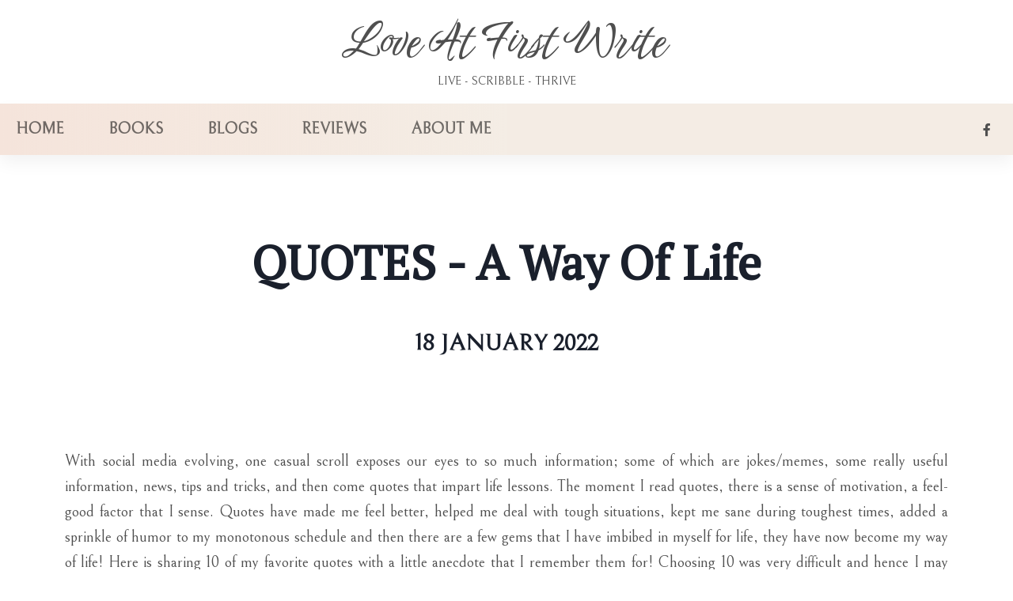

--- FILE ---
content_type: text/html
request_url: http://www.loveatfirstwrite.in/Quotes_A_Way_Of_Life.html
body_size: 8065
content:
<!DOCTYPE html>
<html lang="en">

<head>
    <meta charset="UTF-8">
    <meta http-equiv="X-UA-Compatible" content="IE=edge">
    <meta name="viewport" content="width=device-width, initial-scale=1.0">
    <!-- Font Awesome -->
    <link href="https://cdnjs.cloudflare.com/ajax/libs/font-awesome/5.15.1/css/all.min.css" rel="stylesheet" />

    <link rel="stylesheet" href="https://cdn.jsdelivr.net/npm/bootstrap@5.1.0/dist/css/bootstrap.min.css">
    <!-- Google Fonts -->
    <link href="https://fonts.googleapis.com/css?family=Roboto:300,400,500,700&display=swap" rel="stylesheet" />
    <!-- MDB -->
    <link href="https://unpkg.com/tailwindcss@^1.0/dist/tailwind.min.css" rel="stylesheet">
    <link href="https://cdnjs.cloudflare.com/ajax/libs/mdb-ui-kit/3.6.0/mdb.min.css" rel="stylesheet" />
    <link href="style.css" rel="stylesheet" />

    <link rel="icon" href="as1.png" type="image/icon type">
    <link href="https://cdnjs.cloudflare.com/ajax/libs/Swiper/4.3.5/css/swiper.min.css" rel="stylesheet" />
    <link href="https://cdnjs.cloudflare.com/ajax/libs/OwlCarousel2/2.3.4/assets/owl.carousel.min.css"
        rel="stylesheet" />
    <link href="https://cdnjs.cloudflare.com/ajax/libs/OwlCarousel2/2.3.4/assets/owl.theme.default.min.css"
        rel="stylesheet" />
    <script src="https://cdnjs.cloudflare.com/ajax/libs/OwlCarousel2/2.3.4/owl.carousel.min.js"></script>
    <script src="https://code.jquery.com/jquery-3.3.1.slim.min.js"
        integrity="sha384-q8i/X+965DzO0rT7abK41JStQIAqVgRVzpbzo5smXKp4YfRvH+8abtTE1Pi6jizo"
        crossorigin="anonymous"></script>
    <script src="https://cdnjs.cloudflare.com/ajax/libs/popper.js/1.14.3/umd/popper.min.js"
        integrity="sha384-ZMP7rVo3mIykV+2+9J3UJ46jBk0WLaUAdn689aCwoqbBJiSnjAK/l8WvCWPIPm49"
        crossorigin="anonymous"></script>
    <script src="https://stackpath.bootstrapcdn.com/bootstrap/4.1.3/js/bootstrap.min.js"
        integrity="sha384-ChfqqxuZUCnJSK3+MXmPNIyE6ZbWh2IMqE241rYiqJxyMiZ6OW/JmZQ5stwEULTy"
        crossorigin="anonymous"></script>
    <script src="https://cdnjs.cloudflare.com/ajax/libs/jquery/3.3.1/jquery.min.js"></script>
    <script src="https://cdnjs.cloudflare.com/ajax/libs/Swiper/4.3.5/js/swiper.min.js"></script>
    <title>QUOTES - A Way Of Life</title>
</head>

<body>
    <!-- Navbar -->
    <div class="titlebar">
        <h1 style="font-size: 3.3rem;">Love At First Write</h1>
        <p id="live">Live - Scribble - Thrive</p>

    </div>
    <nav class="navbar navbar-expand-lg navbar-light bg-light">
        <!-- Container wrapper -->
        <div class="container-fluid">
            <!-- Toggle button -->
            <button class="navbar-toggler" type="button" data-mdb-toggle="collapse"
                data-mdb-target="#navbarSupportedContent" aria-controls="navbarSupportedContent" aria-expanded="false"
                aria-label="Toggle navigation">
                <i class="fas fa-bars"></i>
            </button>

            <!-- Collapsible wrapper -->
            <div class="collapse navbar-collapse" id="navbarSupportedContent">
                <!-- Navbar brand -->

                <!-- Left links -->
                <ul class="navbar-nav me-auto mb-2 mb-lg-0 ">
                    <li class="nav-item">
                        <a class="nav-link" href="index.html">Home</a>
                    </li>
                    <li class="nav-item">
                        <a class="nav-link" href="books.html">Books</a>
                    </li>
                    <li class="nav-item">
                        <a class="nav-link" href="blog.html">Blogs</a>
                    </li>
                    <li class="nav-item">
                        <a class="nav-link" href="review.html">Reviews</a>
                    </li>
                    <li class="nav-item">
                        <a class="nav-link" href="about.html">About me</a>
                    </li>
                </ul>
                <!-- Left links -->
            </div>


            <!-- Collapsible wrapper -->


            <!-- Right elements -->
            <div class="d-flex align-items-center">

                <!-- Icon -->

                <a class="text-reset me-3" href="https://www.facebook.com/NilshreeScribbles/">
                    <i class="fab fa-facebook-f"></i>
                </a>


                <!-- Notifications -->

            </div>
            <!-- Right elements -->
        </div>
        <!-- Container wrapper -->
    </nav>
    <!-- Navbar -->

    <!-- <section class="text-gray-600 body-font sec1">
        <div class="container mx-auto flex md:flex-row flex-col items-center">

            <div class="lg:max-w-lg lg:w-full md:w-1/2 w-5/6  md:mb-0">
                <img class="object-cover object-center rounded" alt="hero" src="13.jpeg" width="400">
            </div>
            <div class="lg:flex-grow   flex flex-col md:items-start md:text-left items-center text-center">

                <h1 class="title-font sm:text-4xl text-3xl  font-medium text-gray-900"> Suicide Prevention Day
                    <p class="par">10 September 2020</p>
                </h1>
                <p class="mb-8 leading-relaxed">

                    #WorldSuicidePreventionDay #AntiSuicideDay #LongPostAlert <br>
                    Today, 10th September, happens to be WORLD SUICIDE PREVENTION DAY or ANTI SUICIDE DAY.<br> Suicide,
                    whether done by a young or an old, is equally shocking and disturbing.<br> When someone with severe
                    health conditions passes away, we have an idea about their demise, but suicide can be mental shock
                    for family and closed one's. <br>
                    Not like I am an expert, but from my little knowledge and experiences I have tried writing down
                    probable reasons behind suicide.<br>

                    𝗟𝗮𝗰𝗸 𝗼𝗳 𝗽𝗿𝗮𝗰𝘁𝗶𝘀𝗶𝗻𝗴 𝗚𝗿𝗮𝘁𝗶𝘁𝘂𝗱𝗲<br>
                    In a quest to achieve more and more in life, we forget to count our blessings.<br> Practising gratitude
                    keeps us grounded and helps us realize things we desired for once are now with us,<br> so things we wish
                    now will sooner or later be with us too!<br>

                    𝗟𝗼𝗼𝗸𝗶𝗻𝗴 𝗮𝘁 𝗯𝗿𝗶𝗴𝗵𝘁𝗲𝗿 𝘀𝗶𝗱𝗲<br>
                    Every incident that happens in life, situtions we come across, good or bad, teach us something or
                    other. <br>It's up to us to look at brighter side and positive outcomes even out of a bad situation.<br>
                    That is a lesson too!<br>

                    𝗘𝗺𝗼𝘁𝗶𝗼𝗻𝗮𝗹 𝗜𝗻𝘁𝗲𝗹𝗹𝗶𝗴𝗲𝗻𝗰𝗲<br>
                    Most of the times, people who comit suicide, do not actually intend to die.<br> But its crazy urge to
                    finish themselves that gives them that courage.<br> We all are humans and are allowed to feel every
                    emotion, happy, sad, frustrated, hurt, lonely and every thing else.<br> Every feeling is valid, only
                    till we do not let it dominate us.<br>

                    𝗠𝗮𝘆 𝗯𝗲 𝗹𝗶𝗳𝗲 𝗶𝘀 𝗻𝗼𝘁 𝗯𝗲𝗶𝗻𝗴 𝗵𝗮𝗽𝗽𝘆 𝗮𝗹𝗹 𝘁𝗵𝗲 𝘁𝗶𝗺𝗲𝘀, 𝗺𝗮𝘆 𝗯𝗲 𝗶𝘁'𝘀
                    𝗮𝗯𝗼𝘂𝘁 𝗯𝗲𝗶𝗻𝗴 𝗿𝗲𝗮𝗹.<br>
                    This whole social media revolution has given a feeling that we always need to be happy,<br> there is a
                    constant urge to show our lives to be happening all the time; which is not the case in real. <br>There
                    are ups and downs, highs and lows, and these are all a part of lives too. <br>As far as social media is
                    concerned, its just a part of life, and NOT A MEANS OF LIVING IT.<br> How much to use it, how long to
                    use it, is totally up to us. But, EXCESS OF ANYTHING IS BAD!<br>

                    𝗛𝗼𝘄 𝘁𝗼 𝗱𝗲𝗮𝗹 𝘄𝗶𝘁𝗵 𝗳𝗮𝗶𝗹𝘂𝗿𝗲?<br>
                    Everyone plans a party beforehand, but do we plan about doing things we should do if we fail?<br> If we
                    start looking at failure as a lesson and not a dead end, we may succeed in next attempt.<br>

                    𝗙𝗶𝗻𝗮𝗻𝗰𝗲𝘀<br>
                    Everybody wants it, no one will confess they have enough of it <br>- Money! Money is a matter of time,
                    you may have it today and have none of it in future.<br> So mathematicallty, money is a variable.<br> And
                    never let a variable make you reach to a stage where you feel like finishing yourself.<br>

                    NOTHING IS MORE PRECIOUS THAN OWN LIFE.<br>
                    SUICIDE IS NOT THE SOLUTION TO ANY PROBLEM.<br>
                    Image credits: Google<br>



                </p>

            </div>
            <div class="heart"></div>
        </div>

    </section> -->
    <div class="container">

        <div class="row">
            <h1 class=" title-font sm:text-4xl text-3xl  font-medium text-gray-900 TitleBlog"> QUOTES - A Way Of Life
                <p class=" mt-5 par">18 January 2022</p>
            </h1>
            <p class="mb-4 leading-relaxed">
                With social media evolving, one casual scroll exposes our eyes to so much information; some of which are
                jokes/memes, some really useful information, news, tips and tricks, and then come quotes that impart
                life lessons. The moment I read quotes, there is a sense of motivation, a feel-good factor that I sense.
                Quotes have made me feel better, helped me deal with tough situations, kept me sane during toughest
                times, added a sprinkle of humor to my monotonous schedule and then there are a few gems that I have
                imbibed in myself for life, they have now become my way of life! Here is sharing 10 of my favorite
                quotes with a little anecdote that I remember them for! Choosing 10 was very difficult and hence I may
                come up with another blog to share some more!
            </p>

        </div>
        <div class="row">
            <div class="col-lg-2"></div>
            <div class="col-lg-8">
                <img src="BlogCreative1.png" />
            </div>
            <div class="col-lg-2"></div>
        </div>
        <div class="row mt-4">
            <div class="col-lg-3"></div>
            <div class="col-lg-6">
                <h6 class="Title">LIFE MAY HAVE OFFERED YOU CACTUS, BUT YOU DON’T HAVE TO SIT ON IT.
                </h6><br>
            </div>
            <div class="col-lg-3"></div>
            <!-- <h6>LIFE MAY HAVE OFFERED YOU CACTUS, BUT YOU DON’T HAVE TO SIT ON IT.</h6><br><br> -->
            <p class="mb-4 leading-relaxed">
                Some days are roses and some are cacti. Problems, ups, and downs, highs, and lows are a part of life.
                What matters is how you deal with them. If you are given a cactus, do not pretend as if you are asked to
                sit on it. Sometimes, gazing at it from a distance to see the time pass, would also be one of the
                purposes.
            </p>
        </div>
        <hr>
        <div class="row">
            <div class="col-lg-2"></div>
            <div class="col-lg-8">
                <img src="BlogCreative2.png" />
            </div>
            <div class="col-lg-2"></div>
        </div>
        <div class="row mt-4">
            <div class="col-lg-3"></div>
            <div class="col-lg-6">
                <h6 class="Title">BE SO COMPLETELY YOURSELF THAT EVERYONE ELSE AROUND FEELS SAFE TO BE THEMSELVES TOO.
                </h6><br>
            </div>
            <div class="col-lg-3"></div>
            <!-- <h6>BE SO COMPLETELY YOURSELF THAT EVERYONE ELSE AROUND FEELS SAFE TO BE THEMSELVES TOO.</h6><br><br> -->
            <p class="mb-4 leading-relaxed">
                We get to hear and read, "BE YOU", "BE YOURSELF", and many more thoughts and quotes around the same
                topic. But I always used to feel, "TILL WHEN" & "HOW MUCH"??
                <br>
                <br>

                Finally, after thinking a lot, I concluded. Be you till the time you aren't invading someone else's
                privacy or disrespecting their choices and opinions. See to it that you aren't entering their zone and
                they don't enter yours. There has to be a limit drawn for all the relationships otherwise it just starts
                becoming taken for granted sort of business. Because of the limits being defined it becomes easy to
                understand when either of you is leaving or entering another's zone.
                <br>
                <br>

                I know it sounds a little extra complicated, but I hope you will get what I am trying to say if you read
                it again. Do give it another chance!
            </p>
        </div>
        <hr>

        <div class="row">
            <div class="col-lg-2"></div>
            <div class="col-lg-8">
                <img src="BlogCreative3.png" />
            </div>
            <div class="col-lg-2"></div>
        </div>
        <div class="row mt-4">
            <div class="col-lg-3"></div>
            <div class="col-lg-6">
                <h6 class="Title">BE THE REASON SOMEONE FEELS SEEN, HEARD, VALUED, AND SUPPORTED.
                </h6><br>
            </div>
            <div class="col-lg-3"></div>
            <!-- <h6>BE THE REASON SOMEONE FEELS SEEN, HEARD, VALUED, AND SUPPORTED.</h6><br><br> -->
            <p class="mb-4 leading-relaxed">
                It is important to keep yourself as a priority but is equally important to treat your loved ones like
                one. If you are connected to someone emotionally, virtually, or digitally, make sure you make them feel
                like they are being heard. In the times where everyone is discussing mental health issues like
                frustration, depression, loneliness, and many other issues, remember those who are in this situation
                will feel free to approach another human only if the previous communications have been on those lines.
                Only if they feel like they are valued, will they dare to share and express their feelings. If they
                think no one cares about what they are going through, they will be hesitant to share their struggles. Be
                kind, be polite, sometimes simplest gestures leave a lifelong impact on others.
            </p>
        </div>
        <hr>
        <div class="row">
            <div class="col-lg-2"></div>
            <div class="col-lg-8">
                <img src="BlogCreative4.png" />
            </div>
            <div class="col-lg-2"></div>
        </div>
        <div class="row mt-4">
            <div class="col-lg-3"></div>
            <div class="col-lg-6">
                <h6 class="Title">AFTER A CERTAIN POINT, WHAT YOU NEED IS DISCIPLINE AND NOT MOTIVATION.
                </h6><br>
            </div>
            <div class="col-lg-3"></div>
            <!-- <h6>AFTER A CERTAIN POINT, WHAT YOU NEED IS DISCIPLINE AND NOT MOTIVATION.</h6><br><br> -->
            <p class="mb-4 leading-relaxed">
                People around us, who genuinely care and advise, can only show us the way, give examples to inspire,
                wish us well to stay motivated through the journey. But after a certain point, it's all about how
                disciplined we are towards achieving something. When you are passionate, when you realize it's high
                time, then discipline comes automatically.
            </p>
        </div>
        <hr>
        <div class="row">
            <div class="col-lg-2"></div>
            <div class="col-lg-8">
                <img src="BlogCreative5.png" />
            </div>
            <div class="col-lg-2"></div>
        </div>
        <div class="row mt-4">
            <div class="col-lg-3"></div>
            <div class="col-lg-6">
                <h6 class="Title">THINGS YOU DO NOT CONTROL, DO NOT HAVE TO CONTROL YOU !
                </h6><br>
            </div>
            <div class="col-lg-3"></div>
            <!-- <h6>THINGS YOU DO NOT CONTROL, DO NOT HAVE TO CONTROL YOU !</h6><br><br> -->
            <p class="mb-4 leading-relaxed">
                So many times we keep carrying weights that we ideally should not. That's because the situation would
                remain the same, whether you carry that weight or not. Because those are the things that you can not
                control and they will happen the way they are supposed to, even if you wish or not. So, if you can't
                control them, then those things should also not control you, logically!

                <br><br>

                And if you are at a stage where things happen or they don't, it does not matter to you, then you have
                reached the utmost level of freedom!
            </p>
        </div>
        <hr>
        <div class="row">
            <div class="col-lg-2"></div>
            <div class="col-lg-8">
                <img src="BlogCreative6.png" />
            </div>
            <div class="col-lg-2"></div>
        </div>
        <div class="row mt-4">
            <div class="col-lg-3"></div>
            <div class="col-lg-6">
                <h6 class="Title">STOP SHRINKING TO FIT IN PLACES YOU HAVE OUTGROWN. – FURAHA JOYCEE
                </h6><br>
            </div>
            <div class="col-lg-3"></div>
            <!-- <h6>STOP SHRINKING TO FIT IN PLACES YOU HAVE OUTGROWN. – FURAHA JOYCEE</h6><br><br> -->
            <p class="mb-4 leading-relaxed">
                When you grow physically or mature emotionally, it is a process. Your mind adapts to the new learnings
                and tries to unlearn or say forget the old one, just like a software update! Once you outgrow a
                situation or in time, don't try to shrink yourself to fit in among the crowd. What you have learned
                required a lot of effort, and the same learning might come to others a little later. Do not downgrade
                yourself to fit in. Always proceed ahead with your learning and be open to new ones as well.
            </p>
        </div>
        <hr>
        <div class="row">
            <div class="col-lg-2"></div>
            <div class="col-lg-8">
                <img src="BlogCreative7.png" />
            </div>
            <div class="col-lg-2"></div>
        </div>
        <div class="row mt-4">
            <div class="col-lg-3"></div>
            <div class="col-lg-6">
                <h6 class="Title">YOU ARE FREE TO CHOOSE:
                    <br>
                    1. YOUR BREAKING POINT <br>

                    2. STOP DEALING WITH TOXICITY AND DRAMA.
                </h6><br>
            </div>
            <div class="col-lg-3"></div>

            <p class="mb-4 leading-relaxed">
                Toxic is toxic. Whether it's an immediate family member, a close or distant relative, or a best friend.
                You are allowed to walk away from people who make every attempt to hurt you. You are allowed to walk
                away from people who have abused you. You are allowed to walk away from people who don't like you. You
                are allowed to set boundaries. You are allowed to choose a breaking point. You are allowed to choose to
                stop dealing with toxicity and drama.

                <br><br>

                Also, it is wrong to encourage others by saying, "but they are still your parents/siblings/friends..."
                If someone is in process of setting their boundaries for themselves, don't distract them with your
                advice.
            </p>
        </div>
        <hr>

        <div class="row">
            <div class="col-lg-2"></div>
            <div class="col-lg-8">
                <img src="BlogCreative8.png" />
            </div>
            <div class="col-lg-2"></div>
        </div>
        <div class="row mt-4">
            <div class="col-lg-3"></div>
            <div class="col-lg-6">
                <h6 class="Title">STRESS MAKES YOU FEEL LIKE EVERYTHING HAS TO BE FIXED RIGHT NOW.
                </h6><br>
            </div>
            <div class="col-lg-3"></div>

            <p class="mb-4 leading-relaxed">
                Things do not always work as per your timelines; they also take their course of time to work. Stress
                makes you anxious as if things need to be fixed right then, if not it is the end of the world. Stress
                may come, but it is up to you to let it dominate you, or let it tackle you. If you manage to stay calm
                in stressful situations only then you can win. This thought has been inspired by cricket, but suits well
                in real life too!
            </p>
        </div>
        <hr>
        <div class="row">
            <div class="col-lg-2"></div>
            <div class="col-lg-8">
                <img src="BlogCreative9.png" />
            </div>
            <div class="col-lg-2"></div>
        </div>
        <div class="row mt-4">
            <div class="col-lg-3"></div>
            <div class="col-lg-6">
                <h6 class="Title">TRAUMA IS NEVER YOUR FAULT, HEALING IS ALWAYS YOUR RESPONSIBILITY.
                </h6><br>
            </div>
            <div class="col-lg-3"></div>

            <p class="mb-4 leading-relaxed">
                Nobody wishes to go through traumatic situations, it's not a pleasure to be in one. But to heal yourself
                and come out of it, is your responsibility. If you do not take appropriate steps to heal yourself in due
                course of time, you may end up spoiling your health, mental balance, and peace of mind. What happens is
                not in our hands, but we are in charge of how we deal with it and come out of it.
            </p>
        </div>

        <hr>
        <div class="row">
            <div class="col-lg-2"></div>
            <div class="col-lg-8">
                <img src="BlogCreative10.png" />
            </div>
            <div class="col-lg-2"></div>
        </div>
        <div class="row mt-4">
            <div class="col-lg-3"></div>
            <div class="col-lg-6">
                <h6 class="Title">HALF THE PROBLEMS IN THIS WORLD WOULD FALL IN PLACE IF EVERYONE UNDERSTANDS THEY CAN
                    NEVER HAVE A
                    PERCEPTION THAT MATCHES OTHERS’S.
                </h6><br>
            </div>
            <div class="col-lg-3"></div>

            <p class="mb-4 leading-relaxed">
                Perception of things, people, and situations is an attribute that keeps evolving, learning, and
                changing. We learn from our experiences and mistakes, and hence our perception develops accordingly.
                Everybody has a different past, a different set of mistakes and so different learning too. Hence to
                expect that the perception of two people matches exactly is only an imaginary thing.
            </p>
        </div>
        <hr>
        <div class="row">
            <div class="col-lg-5"></div>
            <div class="col-lg-2">
                <h4 style="text-align: center;" id="count2">1</h4>
                <p style="text-align: center;" id="view2">Views</p>
            </div>
            <div class="col-lg-5"></div>
        </div>

    </div>







    <div class="footer">
        <div class="container">
            <div class="row">
                <div class="col-md-4 col-xs-12">
                    <div class="first">
                        <h4>My Skills</h4>
                        <p> Writing</p>
                        <p> Singing</p>
                        <p> Drawing</p>

                    </div>
                </div>

                <div class="col-md-4 col-xs-12">
                    <div class="second">
                        <h4> Navigate</h4>
                        <ul>
                            <li><a href="index.html">Home</a></li>
                            <li><a href="Books">Books</a></li>
                            <li><a href="review.html">Reviews</a></li>
                            <li><a href="about.html">About</a></li>

                        </ul>
                    </div>
                </div>

                <div class="col-md-4 col-xs-12">
                    <div class="third">
                        <h4> Contact</h4>
                        <ul>
                            <li>Nilshree Damani Yelulkar </li>



                            <li><i class="far fa-envelope"></i> dnilshree@yahoo.com</li>



                            <li><i class="fas fa-map-marker-alt"></i> Pune, Maharashtra </li>
                        </ul>
                    </div>
                </div>
            </div>
        </div>
        <div class="container">
            <div class="row">
                <div class="col-12">
                    <div class="line"></div>
                    <div class="second2">
                        <a href="https://www.facebook.com/NilshreeScribbles/" target="_blank"><i
                                class="fab fa-facebook-square fa-2x margin"></i></a>


                    </div>

                </div>
            </div>
        </div>
    </div>
    <div class="text-center p-3" style="background: linear-gradient(
    90deg, rgba(189,233,227,1) 0%, rgba(202,220,228,0.8998949921765581) 50%);  font-family: 'Bellefair', serif;
  text-transform: uppercase; letter-spacing: 3px">
        ©
        <script>document.write(new Date().getFullYear())</script> Copyright:
        <a class="text-dark" href="index.html">LoveAtFirstWrite</a>
    </div>
</body>
<!-- MDB -->


<script>
    $(function () {

        $(".heart").on("click", function () {
            $(this).toggleClass("heart-blast");
        });
    });
    var btn = $('#button');

    $(window).scroll(function () {
        if ($(window).scrollTop() > 300) {
            btn.addClass('show');
        } else {
            btn.removeClass('show');
        }
    });

    btn.on('click', function (e) {
        e.preventDefault();
        $('html, body').animate({ scrollTop: 0 }, '300');
    });

    const countEl = document.getElementById('count2');

    updateVisitCount();

    function updateVisitCount() {
        fetch('https://api.countapi.xyz/update/quote/life/?amount=1')
            .then(res => res.json())
            .then(res => {
                countEl.innerHTML = res.value;
            })
    }
</script>
<script type="text/javascript" src="https://cdnjs.cloudflare.com/ajax/libs/mdb-ui-kit/3.6.0/mdb.min.js"></script>
<script type="text/javascript" src="https://cdnjs.cloudflare.com/ajax/libs/jquery/3.1.1/jquery.min.js"></script>




</html>

--- FILE ---
content_type: text/css
request_url: http://www.loveatfirstwrite.in/style.css
body_size: 8192
content:
@import url('https://fonts.googleapis.com/css2?family=Bangers&display=swap');
@import url('https://fonts.googleapis.com/css2?family=Bangers&family=Tangerine:wght@700&display=swap');
@import url('https://fonts.googleapis.com/css2?family=Caveat+Brush&display=swap');
@import url('https://fonts.googleapis.com/css2?family=Satisfy&display=swap');
@import url('https://fonts.googleapis.com/css2?family=Dancing+Script&display=swap');
@import url('https://fonts.googleapis.com/css2?family=Satisfy&display=swap');
@import url('https://fonts.googleapis.com/css2?family=Allison&display=swap');
@import url('https://fonts.googleapis.com/css2?family=Source+Serif+Pro:ital@1&display=swap');
@import url('https://fonts.googleapis.com/css2?family=Bebas+Neue&display=swap');
@import url('https://fonts.googleapis.com/css2?family=Caveat:wght@700&display=swap');
@import url('https://fonts.googleapis.com/css2?family=Merienda&display=swap');
@import url('https://fonts.googleapis.com/css2?family=Dancing+Script:wght@700&display=swap');
@import url('https://fonts.googleapis.com/css2?family=Righteous&display=swap');
@import url('https://fonts.googleapis.com/css2?family=Great+Vibes&display=swap');
@import url('https://fonts.googleapis.com/css2?family=Bellefair&display=swap');
@import url('https://fonts.googleapis.com/css2?family=Birthstone+Bounce:wght@500&display=swap');
@import url('https://fonts.googleapis.com/css?family=Muli&display=swap');
@import url('https://fonts.googleapis.com/css2?family=Shalimar&display=swap');
@import url('https://fonts.googleapis.com/css2?family=PT+Serif&display=swap');

body, html {
  
  overflow-x: hidden; /* Hide horizontal scrollbar */
}
.titlebar{
    text-align: center;
    font-family: 'Birthstone Bounce', cursive;
    font-size: 70px;
    
    
}
.objectContainer{
  opacity: 0;
  
}
.stampedContainer{
  opacity: 0;
}
.whisperContainer{
  opacity: 0;
}
.animesection{
  background: #E8F1FF;
  border-radius: 50px;
}
.content h3{
  color: #000;
  font-size: 4rem;
  line-height: 5rem;
  margin-bottom: 1rem;
  margin-top: 1rem;
}
.animeexpress img{
  
  margin-top: 70px;
    float: right;
    border-radius: 20px;
}
.BuyNowButton{
  background: #0EABBC;
    border-radius: 8px;
    text-decoration: none;
    padding: 10px 50px;
    color: white;
    font-weight: 600;
}
.background-image-mob{
  display: none;
}
.BuyNowButton:hover{
  
    text-decoration: none;
    background: #3DCAB1;
    color: black;
}
.object img{
  margin-top: 10px;
  
  border-radius: 20px;
}
.stamped img{
  margin-top: 70px;
  float: right;
  border-radius: 20px;
}
.whisper img{
  margin-top: 50px;
  
  border-radius: 20px;
}
#live{
  font-size: 15px;
  
  font-family: 'Bellefair', serif;
  text-transform: uppercase;
}


.navbar{
  background: linear-gradient(
90deg, rgb(245, 228, 219) 0%, rgba(243, 235, 226, 0.9) 50%);
}

.nav-item{
    font-size: 20px;
    font-family: 'Bellefair', serif;
    font-weight: bold;
    color: black;
    text-transform: uppercase;
    padding-right: 40px;
}
.slideshow-container {
    
    position: relative;
    background: #f1f1f1f1;
  }
  
  /* Slides */
  .mySlides {
    display: none;
    padding: 80px;
    text-align: center;
  }
  
  /* Next & previous buttons */
  .prev, .next {
    cursor: pointer;
    position: absolute;
    top: 50%;
    width: auto;
    margin-top: -30px;
    padding: 16px;
    color: #888;
    font-weight: bold;
    font-size: 20px;
    border-radius: 0 3px 3px 0;
    user-select: none;
  }
  
  /* Position the "next button" to the right */
  .next {
    position: absolute;
    right: 0;
    border-radius: 3px 0 0 3px;
  }
  
  /* On hover, add a black background color with a little bit see-through */
  .prev:hover, .next:hover {
    background-color: rgba(0,0,0,0.8);
    color: white;
  }
  
  /* The dot/bullet/indicator container */
  .dot-container {
      text-align: center;
      padding: 20px;
      background: #ddd;
  }
  
  /* The dots/bullets/indicators */
  .dot {
    cursor: pointer;
    height: 15px;
    width: 15px;
    margin: 0 2px;
    background-color: #bbb;
    border-radius: 50%;
    display: inline-block;
    transition: background-color 0.6s ease;
  }
  
  /* Add a background color to the active dot/circle */
  .active, .dot:hover {
    background-color: #717171;
  }
  
  /* Add an italic font style to all quotes */
  q {font-style: italic;}
  
  /* Add a blue color to the author */
  .author {color: cornflowerblue;
margin-top: 10px;
}
.layout {
	margin: 0 auto;
	max-width: 1170px;
	width: 100%;
	padding: 0 15px;
}
/********Grid Widht *******/
.grid-3 {	width: 25%;	float: left;	min-height: 1px;	padding-left: 15px;	padding-right: 15px;
	position: relative;}
/********Grid Widht *******/	




.owl-carousel .owl-item img {
  display: block;
  width: auto !important;
}










    a {
        color: inherit;
      }
      
      .cards-wrapper {
        
        display: grid;
        justify-content: space-between;
        align-items: center;
        grid-template-columns: 1fr 1fr 1fr;
        grid-gap: 4rem;
        padding: 4rem;
        margin: 0 auto;
        width: max-content;
      }
      
      .card {
        font-family: 'Heebo';
        --bg-filter-opacity: 0.2;
        background-image: linear-gradient(rgba(0,0,0,var(--bg-filter-opacity)),rgba(0,0,0,var(--bg-filter-opacity))), var(--bg-img);
        height: 20em;
        width: 15em;
        font-size: 1.5em;
        color: white;
        border-radius: 1em;
        padding: 1em;
        /*margin: 2em;*/
        display: flex;
        align-items: flex-end;
        background-size: cover;
        background-position: center;
        box-shadow: 0 0 5em -1em black;
        transition: all, var(--transition-time);
        position: relative;
        overflow: hidden;
        border: 10px solid #ccc;
        text-decoration: none;
      }
      
      
      
      .card h1 {
        margin: 0;
        font-size: 0.5em;
        line-height: 1.2em;
      }
      
      .card p {
        font-size: 0.75em;
        font-family: 'Open Sans';
        margin-top: 11.5em;
        line-height: 2em;
      }
      
      .card .tags {
        display: flex;
      }
      
      .card .tags .tag {
        font-size: 0.75em;
        background: rgba(255,255,255,0.5);
        border-radius: 0.3rem;
        padding: 0 0.5em;
        margin-right: 0.5em;
        line-height: 1.5em;
        transition: all, var(--transition-time);
      }
      
     .card:hover{
         text-decoration: none;
         color: white;
     }
      
      .card-grid-space .num {
        font-size: 3em;
        margin-bottom: 1.2rem;
        margin-left: 1rem;
        font-family: 'Dancing Script', cursive;
      }
      
      .info {
        font-size: 1.2em;
        display: flex;
        padding: 1em 3em;
        height: 3em;
      }
      
      .info img {
        height: 3em;
        margin-right: 0.5em;
      }
      
      .info h1 {
        font-size: 1em;
        font-weight: normal;
      }

      .AnimeImg{
        width: 250px;
    
    margin-left: 110px;
      }
      
      /* MEDIA QUERIES */
      @media screen and (max-width: 1285px) {
        .cards-wrapper {
          grid-template-columns: 1fr 1fr;
        }
      }
      
      @media screen and (max-width: 900px) {
        .cards-wrapper {
          grid-template-columns: 1fr;
        }
        .info {
          justify-content: center;
        }
        .card-grid-space .num {
          margin-left: 0;
          text-align: center;
        }
      }
      
      @media screen and (max-width: 500px) {
        .cards-wrapper {
          padding: 4rem 2rem;
        }
        .card {
          max-width: calc(100vw - 4rem);
        }
        .background-image-mob{
          display: block;
        }
        .background-image{
          display: none;
        }
      }
      
      @media screen and (max-width: 450px) {
        .info {
          display: block;
          text-align: center;
        }
        .info h1 {
          margin: 0;
        }
        .AnimeImg{
          width: 250px;
      
      margin-left: 40px;
        }
        .background-image-mob{
          display: block;
        }
        .background-image{
          display: none;
        }
        .BuyButton{
          margin-left: 130px !important;
        }
      }
.title3{
  font-size: 30px;
  font-weight: 800;
  font-family: 'Dancing Script', cursive;
  margin-left: 80px;
}
.title4{
  font-size: 30px;
  font-weight: 800;
  font-family: 'Dancing Script', cursive;
  margin-left: 20px;

  
}
.title5{
  font-size: 30px;
  font-weight: 800;
  font-family: 'Dancing Script', cursive;
  margin-left: 80px;
}
.title6{
  font-size: 30px;
  font-weight: 800;
  font-family: 'Dancing Script', cursive;
  margin-left: 60px;
}

.books{
    text-align: center;
    font-size: 3rem;
    font-family: 'Satisfy', cursive;
    border: 2px solid black;
}

.update a {
  position: relative;
  display: inline-block;
  padding: 10px 10px;
  color: #03e9f4;
  font-size: 16px;
  text-decoration: none;
  text-transform: uppercase;
  overflow: hidden;
  transition: .5s;
 margin-right: 10px;
  letter-spacing: 4px
}
.update a:hover {
  background: #03e9f4;
  color: #fff;
  border-radius: 5px;
  box-shadow: 0 0 5px #03e9f4,
              0 0 25px #03e9f4,
              0 0 50px #03e9f4,
              0 0 100px #03e9f4;
}

.update a span {
  position: absolute;
  display: block;
}

.update a span:nth-child(1) {
  top: 0;
  left: -100%;
  width: 100%;
  height: 2px;
  background: linear-gradient(90deg, transparent, #03e9f4);
  animation: btn-anim1 1s linear infinite;
}

@keyframes btn-anim1 {
  0% {
    left: -100%;
  }
  50%,100% {
    left: 100%;
  }
}

.update a span:nth-child(2) {
  top: -100%;
  right: 0;
  width: 2px;
  height: 100%;
  background: linear-gradient(180deg, transparent, #03e9f4);
  animation: btn-anim2 1s linear infinite;
  animation-delay: .25s
}

@keyframes btn-anim2 {
  0% {
    top: -100%;
  }
  50%,100% {
    top: 100%;
  }
}

.update a span:nth-child(3) {
  bottom: 0;
  right: -100%;
  width: 100%;
  height: 2px;
  background: linear-gradient(270deg, transparent, #03e9f4);
  animation: btn-anim3 1s linear infinite;
  animation-delay: .5s
}

@keyframes btn-anim3 {
  0% {
    right: -100%;
  }
  50%,100% {
    right: 100%;
  }
}

.update a span:nth-child(4) {
  bottom: -100%;
  left: 0;
  width: 2px;
  height: 100%;
  background: linear-gradient(360deg, transparent, #03e9f4);
  animation: btn-anim4 1s linear infinite;
  animation-delay: .75s
}

@keyframes btn-anim4 {
  0% {
    bottom: -100%;
  }
  50%,100% {
    bottom: 100%;
  }
}


.update1 a {
  position: relative;
  display: inline-block;
  padding: 10px 10px;
  color: #0b0c0c;
  font-size: 16px;
  text-decoration: none;
  text-transform: uppercase;
  overflow: hidden;
  transition: .5s;
 margin-right: 10px;
  letter-spacing: 4px
}
.update1 a:hover {
  background: #03e9f4;
  color: #fff;
  border-radius: 5px;
  box-shadow: 0 0 5px #0c0c0c,
              0 0 25px #0d0e0e,
              0 0 50px #0d0e0e,
              0 0 100px #080808;
}

.update1 a span {
  position: absolute;
  display: block;
}
.css-lgbo0i{
  display: none !important;
}

.update1 a span:nth-child(1) {
  top: 0;
  left: -100%;
  width: 100%;
  height: 2px;
  background: linear-gradient(90deg, transparent, #0a0a0a);
  animation: btn-anim1 1s linear infinite;
}

@keyframes btn-anim1 {
  0% {
    left: -100%;
  }
  50%,100% {
    left: 100%;
  }
}

.update1 a span:nth-child(2) {
  top: -100%;
  right: 0;
  width: 2px;
  height: 100%;
  background: linear-gradient(180deg, transparent, #03e9f4);
  animation: btn-anim2 1s linear infinite;
  animation-delay: .25s
}

@keyframes btn-anim2 {
  0% {
    top: -100%;
  }
  50%,100% {
    top: 100%;
  }
}

.update1 a span:nth-child(3) {
  bottom: 0;
  right: -100%;
  width: 100%;
  height: 2px;
  background: linear-gradient(270deg, transparent, #141414);
  animation: btn-anim3 1s linear infinite;
  animation-delay: .5s
}

@keyframes btn-anim3 {
  0% {
    right: -100%;
  }
  50%,100% {
    right: 100%;
  }
}
.owl-dots button.owl-dot {
    width: 5px;
    height: 10px;
    border-radius: 50%;
    display: inline-block;
    background: #ccc;
    margin: 0 3px;
    border: none;
   
  }
  .owl-dots button.owl-dot.active {
    background-color: #1B365D;
    width: 50px;
    border-top-left-radius: 10px;
    border-top-right-radius: 10px;
    border-bottom-left-radius: 10px;
    border-bottom-right-radius: 10px;
    /* border-radius: 20%; */
    height: 7px;
  }
  .owl-dots button.owl-dot:focus {
    outline: none;
  }

.update1 a span:nth-child(4) {
  bottom: -100%;
  left: 0;
  width: 2px;
  height: 100%;
  background: linear-gradient(360deg, transparent, #03e9f4);
  animation: btn-anim4 1s linear infinite;
  animation-delay: .75s
}

@keyframes btn-anim4 {
  0% {
    bottom: -100%;
  }
  50%,100% {
    bottom: 100%;
  }
}

#new{
  width: 70px;
  height: 50px;
  display:inline-block;
}
marquee{
  display:inline-block;
  margin-top: 10px;
  background: linear-gradient( 
90deg, rgba(189,233,227,1) 0%, rgba(202,220,228,0.8998949921765581) 50%);
  color: #000;
  font-size: 26px;
  font-family: 'Bellefair', serif;
}


@-webkit-keyframes blinker {
  from {opacity: 1.0;}
  to {opacity: 0.0;}
}
.blink{
	text-decoration: blink;
	-webkit-animation-name: blinker;
	-webkit-animation-duration: 0.6s;
	-webkit-animation-iteration-count:infinite;
	-webkit-animation-timing-function:ease-in-out;
	-webkit-animation-direction: alternate;
  color: red;
}

.css_blink {
	-webkit-animation-name: blinker;
	-webkit-animation-duration: 1s;
	-webkit-animation-timing-function: linear;
	-webkit-animation-iteration-count: infinite;

	-moz-animation-name: blinker;
	-moz-animation-duration: 1s;
	-moz-animation-timing-function: linear;
	-moz-animation-iteration-count: infinite;

	animation-name: blinker;
	animation-duration: 1s;
	animation-timing-function: linear;
	animation-iteration-count: infinite;
}

@-moz-keyframes blinker {  
	0% { opacity: 1.0; }
	50% { opacity: 0.0; }
	100% { opacity: 1.0; }
}

@-webkit-keyframes blinker {  
	0% { opacity: 1.0; }
	50% { opacity: 0.0; }
	100% { opacity: 1.0; }
}

@keyframes blinker {  
	0% { opacity: 1.0; }
	50% { opacity: 0.0; }
	100% { opacity: 1.0; }
}


.btn-success{
  margin-bottom: 3px;
  font-size: 18px;
}

.btnn{
  background-color: rgb(100, 205, 237);
  color: black;
  padding: 10px;
}


.title-font{
  font-family: 'Allison', cursive;
  font-weight: 800;
  font-size: 80px;
}



.testimonials-clean {
  color:#313437;
  background-color:#eef4f7;
}

.testimonials-clean p {
  color:#7d8285;
}

.testimonials-clean h2 {
  font-weight:bold;
  margin-bottom:10px;
  padding-top:40px;
  color:inherit;
}

@media (max-width:767px) {
  .testimonials-clean h2 {
    margin-bottom:25px;
    padding-top:25px;
    font-size:24px;
  }
  #objectImage{
    display: block;
    margin-left: auto;
    margin-right: auto;
  }
  #stampedImg{
    display: block;
    margin-left: auto;
    margin-right: auto;
    margin-top: 0px;
    float: unset;
  }
  #whisperImg{
    display: block;
    margin-left: auto;
    margin-right: auto;
  }
  #animeImg{
    display: block;
    margin-left: auto;
    margin-right: auto;
    float: unset;
    margin-top: 0px;
  }
  #hearImg{
    display: block;
    margin-left: auto;
    margin-right: auto;
  }
}

.testimonials-clean .intro {
  font-size:16px;
  max-width:500px;
  margin:0 auto;
}

.testimonials-clean .intro p {
  margin-bottom:0;
}

.testimonials-clean .people {
  padding:50px 0 20px;
}

.testimonials-clean .item {
  margin-bottom:32px;
}

@media (min-width:768px) {
  .testimonials-clean .item {
    height:220px;
  }
}

.testimonials-clean .item .box {
  padding:30px;
  background-color:#fff;
  position:relative;
}

.testimonials-clean .item .box:after {
  content:'';
  position:absolute;
  left:30px;
  bottom:-24px;
  width:0;
  height:0;
  border:15px solid transparent;
  border-width:12px 15px;
  border-top-color:#fff;
}

.testimonials-clean .item .author {
  margin-top:28px;
  padding-left:25px;
}

.testimonials-clean .item .name {
  font-weight:bold;
  margin-bottom:2px;
  color:inherit;
}

.testimonials-clean .item .title {
  font-size:20px;
  color:#9da9ae;
}

.testimonials-clean .item .description {
  font-size:18px;
  margin-bottom:0;
  font-family: 'Bellefair', serif;
}

.testimonials-clean .item img {
  max-width:40px;
  float:left;
  margin-right:12px;
  margin-top:-5px;
}

.para{
  font-family: 'Source Serif Pro', serif;
  font-size: 20px;
}

.pic{
  width:420px;
  height: 400px;
  
  
}

.review{
  font-weight: bold;
  font-family: 'Bebas Neue', cursive;
  letter-spacing: 3px;
  font-size: 60px;
}

.testimonials-clean{
  background: rgb(189,233,227);
background: linear-gradient(90deg, rgba(189,233,227,1) 0%, rgba(202,220,228,0.8998949921765581) 50%);
}

.mySlides{
  background-repeat: no-repeat;
  background-size: cover;
  background-image: url("Capt.PNG");
}
.quote{
  font-size: 45px;
  font-family: 'Great Vibes', cursive;
}
.author{
  color: rgb(39, 141, 145);
  font-family: 'Bellefair', serif;
          text-transform: uppercase;
          
}

.words {
  font-family: "Archivo Black", sans-serif;
  background: #f4d03f;
  font-weight: 900;
  justify-content: center;
  text-align: center;
  color: #f4d03f;
  
  line-height: 1.5;
}

.words span {
  font-size: 5rem;
  display: inline-block;
  animation: move 3s ease-in-out infinite;
}

@keyframes move {
  0% {
    transform: translate(-30%, 0);
  }
  50% {
    text-shadow: 0 25px 50px rgba(0, 0, 0, 0.75);
  }
  100% {
    transform: translate(30%, 0);
  }
}

.words span:nth-child(2) {
  animation-delay: 0.5s;
}

.words span:nth-child(3) {
  animation-delay: 1s;
}

.words span:nth-child(4) {
  animation-delay: 1.5s;
}

.words span:nth-child(5) {
  animation-delay: 2s;
}


.footer {
  background: linear-gradient(rgba(0,0,0,0.7),rgba(0,0,0,0.7)), url("http://andreeabunget.co.uk/Img/footer.jpg");
  background-size: cover;
  
}



.first {
  margin-top: 40px;
  margin-bottom: 50px;
  color: rgb(206,206,206);
  font-family: 'Poppins', sans-serif;
}

  .first h4 {
    font-family: 'Caveat', cursive;
      font-size: 20px;
      letter-spacing: 3px;
      position: relative;
      margin-bottom: 20px;
      font-size: 1.6em;
      color: #fff;
      padding-bottom: 0.5em;
  }

      .first h4::after {
          content: '';
          background: #66c83d;
          width: 20%;
          height: 2px;
          position: absolute;
          bottom: 0;
          left: 0;
      }

  .first p {
    font-family: 'Bellefair', serif;
  text-transform: uppercase;
      font-size: 18px;
  }

.second {
  margin-top: 40px;
  margin-bottom: 10px;
  color: rgb(206,206,206);
  
  text-align: center;
}

.second2 {
  margin-top: 40px;
  margin-bottom: 50px;
  color: rgb(206,206,206);
  font-family: 'Poppins', sans-serif;
  text-align: center;
}

.second h4 {
  font-family: 'Caveat', cursive;
  font-size: 20px;
  letter-spacing: 3px;
  position: relative;
  margin-bottom: 20px;
  font-size: 1.6em;
  color: #fff;
  padding-bottom: 0.5em;
}

  .second h4::after {
      content: '';
      background: #66c83d;
      width: 20%;
      height: 2px;
      position: absolute;
      bottom: 0;
      left: 40%;
  }


.second li {
  list-style: none;
  padding-bottom: 15px;
  font-family: 'Bellefair', serif;
  text-transform: uppercase;
}

.second a, .second2 a {
  color: rgb(206, 206, 206);
  text-decoration: none;
  letter-spacing: 3px;
  font-weight: bold;
  font-size: 14px;
  transition: 0.2s;
}

  .second a:hover, .second2 a:hover {
      color: #fff;
      transition: 0.2s;
      text-shadow: 1px 1px 20px rgba(0,0,0,1);
      text-decoration: none

  }



.third {
  margin-top: 40px;
  margin-bottom: 10px;
  color: rgb(206,206,206);
  font-family: 'Poppins', sans-serif;
  text-align: right;
}


  .third h4 {
    font-family: 'Caveat', cursive;
      font-size: 20px;
      letter-spacing: 3px;
      position: relative;
      margin-bottom: 20px;
      font-size: 1.6em;
      color: #fff;
      padding-bottom: 0.5em;
  }


      .third h4::after {
          content: '';
          background: #66c83d;
          width: 20%;
          height: 2px;
          position: absolute;
          bottom: 0;
          left: 80%;
      }



  .third li {
    font-family: 'Bellefair', serif;
  text-transform: uppercase;
      list-style: none;
      padding-bottom: 15px;
  }


  .third a {
      color: rgb(206, 206, 206);
      text-decoration: none;
      letter-spacing: 3px;
      font-weight: bold;
      font-size: 14px;
      transition: 0.2s;
  }


      .third a:hover {
          color: #fff;
          transition: 0.2s;
          text-shadow: 1px 1px 20px rgba(0,0,0,1);
      }


@media screen and (max-width:1000px) {
  .first {
      text-align: center;
  }

      .first h4::after {
          left: 40%;
      }
}

@media screen and (max-width:1000px) {
  .third {
      text-align: center;
  }

      .third h4::after {
          left: 40% !important;
      }
}

.margin {
  margin-left: 20px;
}

.line {
  height:2px;
  background-color:rgb(206,206,206);
  width:100%;
}

.container h1{
  text-align:center;
  margin-top:100px;
  margin-bottom:100px;
}



.reviews {
  text-align: center;
  font-size: 8vw;
  line-height: 8vw;
  margin: 0;
  font-family: 'Red Hat Display', sans-serif;
  font-weight: 900;
  background: url(rev.jpg);
  background-size: 40%;
  background-position: 50% 50%;
  -webkit-background-clip: text;
  color: rgba(0,0,0,0.08);
  animation: zoomout 10s ease 500ms forwards;
}

@keyframes zoomout {
  from {
    background-size: 40%;
  }
  to {
    background-size: 10%;
  }
}



body{margin-top:20px;}
.btn.btn-outline-primary:hover, .bg-primary {
    background-color: #f3ddc8 !important;
}
.section-medium {
    padding: 55px 0px;
}
.testimonial-four blockquote:hover::after, .section-arrow-primary-color.section-arrow--bottom-center:after {
    border-right-color: #0cb4ce;
}
.section-arrow-primary-color.section-arrow--bottom-center:after {
    background-color: #0cb4ce;
    border-right-color: #0cb4ce;
    border-bottom-color: #0cb4ce;
}
.section-arrow--bottom-center:after {
    z-index: 1;
    position: absolute;
    left: 50%;
    margin-left: -15px;
    content: "";
    position: absolute;
    bottom: -15px;
    width: 30px;
    height: 30px;
    border-right: 1px solid #262626;
    border-bottom: 1px solid #262626;
    -webkit-transform: rotate(45deg);
    -moz-transform: rotate(45deg);
    -ms-transform: rotate(45deg);
    -o-transform: rotate(45deg);
    transform: rotate(45deg);
    background-color: #262626;
}
.text-white h1, .text-white h2, .text-white h3, .text-white h4, .text-white h5, .text-white h6 {
    color: black !important;
}
.section-title {
    font-size: 32px;
    font-weight: 600;
    margin-top: 0.45em;
    margin-bottom: 0.35em;
    
    letter-spacing: -0.02em;
    font-family: 'Bellefair', serif;
  text-transform: uppercase;
}
.section-sub-title {
  font-family: 'Bellefair', serif;
    font-size: 18px;
    margin-bottom: 20px;
    font-weight: 400;
    font-family: Poppins;
    color: black;
}
.section-arrow-primary-color.section-arrow--bottom-center:after {
    border-bottom-color: #0cb4ce;
}
.section-arrow-primary-color.section-arrow--bottom-center:after{
    background-color: #0cb4ce;
}
.special-heading.line span:before, .special-heading.line span:after, .footer.footer-minimal, .t-bordered {
    border-top-color: #eaeaea;
}
.t-bordered {
    border-top: 1px solid #eaeaea;
}
.section-primary {
    padding: 75px 0px;
}
section {
    position: relative;
}



.testimonial-two {
    padding: 20px;
    border: 2px solid #0cb4ce;
    border-radius: 2px;
}


.testimonial-two blockquote p:before {
    font-family: 'Playfair Display';
    font-size: 54px;
    color: #0cb4ce;
    font-weight: 900;
    left: 10px;
    color: #FFF;
    content: "“";
    font-style: normal;
    line-height: 1;
    position: absolute;
    top: 5px;
    font-size: 45px;
}

.testimonial-two blockquote p:after {
    font-family: 'Playfair Display';
    font-size: 54px;
    color: #0cb4ce;
    content: "”";
    font-size: 80px;
    font-style: normal;
    line-height: 1;
    position: absolute;
    bottom: -0.5em;
    right: 10px;
    font-weight: 900;
    transform: scaleY(-1);
    font-size: 45px;
    bottom: -5px;
}


.testimonial-two blockquote {
    padding: 15px 15px 15px 48px;
    position: relative;
}

.testimonial-two blockquote p:before,
.testimonial-two blockquote p:after {
    color: #0cb4ce;
    font-weight: 900;
}

.testimonial-two blockquote p {
    font-size: inherit;
    font-weight: inherit;
}

.testimonial-two .testimonial-author p {
    color: #999;
    margin: 0 0 0 25px;
    text-align: left;
}

.testimonial-two .testimonial-author strong {
    display: block;
    padding-top: 10px;
    margin-bottom: -2px;
    font-weight: 500;
    font-size: 14px;
    color: #444;
}

.testimonial-two .testimonial-author span {
    color: #666;
    display: block;
    font-size: 12px;
}

.testimonial-two .testimonial-author .testimonial-author-thumbnail {
    float: left;
    margin-right: 15px;
    width: auto;
}

.testimonial-two .testimonial-author img {
    max-width: 55px;
}

.testimonial-two .testimonial-author {
    margin-left: 12px;
    margin-bottom: 15px;
}


.testimonial-two .owl-theme .owl-nav.disabled + .owl-dots {
    margin-top: 0px;
}

.testimonial-two .owl-theme .owl-dots {
    text-align: left;
    margin-left: 50px;
}

.testimonial-two .owl-carousel .owl-dots .owl-dot.active span, 
.testimonial-two .owl-carousel .owl-dots .owl-dot:hover span {
       border-color: #0cb4ce;
}

.testimonial-two .owl-carousel .owl-dots .owl-dot.active span:before, 
.testimonial-two .owl-carousel .owl-dots .owl-dot:hover span:before {
    background-color: #0cb4ce;
}




.testimonial-three .testimonial-image {
    float: left;
    margin: 0 20px 0 0;
    width: 80px;
    height: 80px;
    border-radius: 100px;
    overflow: hidden;
}

.testimonial-three .testimonial-content {
    overflow: hidden;
    font-size: 18px;
    font-family: 'Bellefair', serif;
}

.testimonial-three .testimonial-meta {
    position: relative;
    overflow: hidden;
    margin-left: 100px;
}


.testimonial-three .testimonial-name {
    display: block;
    font-family: 'Bellefair', serif;
  text-transform: uppercase;
}


.testimonial-three .testimonial-three-col {
    padding-bottom: 35px;
}

.testimonial-three .testimonial-three-col {
    border-right-style: dashed;
    border-right-width: 1px;
    border-bottom-style: dashed;
    border-bottom-width: 1px;
    border-right-color: rgb(82, 81, 81);
    border-bottom-color: rgb(77, 76, 76);
    padding: 25px;
}

.testimonial-three .testimonial-three-col:hover {
   background-color:#f7f7f7;
}

.alternate-color .testimonial-three .testimonial-three-col:hover {
   background-color:white;
}

.testimonial-three.testimonial-three--col-two .testimonial-three-col:nth-child(2n) {
    border-right: none;
}

.testimonial-three.testimonial-three--col-two .testimonial-three-col:nth-last-child(-n+2),
.testimonial-three.testimonial-three--col-two .testimonial-three-col:last-child {
    border-bottom: none;
}

.testimonial-three.testimonial-three--col-three .testimonial-three-col:nth-child(3n) {
    border-right: none;
}

.testimonial-three.testimonial-three--col-three .testimonial-three-col:nth-last-child(-n+3),
.testimonial-three.testimonial-three--col-three .testimonial-three-col:nth-last-child(-n+2),
.testimonial-three.testimonial-three--col-three .testimonial-three-col:last-child {
    border-bottom: none;
}







.testimonial-four .testimonial-author .testimonial-author-thumbnail {
   float: left;
   margin-right: 15px;
   width: auto;
}

.testimonial-four .testimonial-author img {
   max-width: 55px;
}

.testimonial-four .testimonial-author strong {
   display: block;
   padding-top: 10px;
   margin-bottom: -2px;
   font-weight: 500;
   font-size: 14px;
   color: #444;
}

.testimonial-four .testimonial-author span {
   color: #666;
   display: block;
   font-size: 12px;
}

.testimonial-four blockquote {
   padding: 30px;
   width: 100%;
   border-radius: 4px;
   position: relative;
   margin-bottom: 20px;
   padding-bottom: 25px;
   border: 2px solid #eaeaea;
}

.testimonial-four blockquote::after {
   content: "";
   border-right: 2px solid #eaeaea;
   border-bottom: 2px solid #eaeaea;
   -webkit-transform: rotate(55deg);
   -moz-transform: rotate(55deg);
   -ms-transform: rotate(55deg);
   -o-transform: rotate(55deg);
   transform: rotate(55deg);
   position: absolute;
   left: 55px;
   bottom: -12px;
   width: 15px;
   height: 21px;
   overflow: hidden;
   background: white;
}

.testimonial-four .owl-theme .owl-nav.disabled + .owl-dots {
   position: absolute;
   float: right;
   text-align: right;
   right: 3px;
   bottom: 40px;
}

.testimonial-four .testimonial-author {
   position: relative;
   overflow: hidden;
}

.testimonial-four blockquote:hover::after {
   border-right: 2px solid #0cb4ce;
   border-bottom: 2px solid #0cb4ce;
}

.testimonial-four blockquote:hover {
   border: 2px solid #0cb4ce;
}





.testimonial-five blockquote p {
    font-weight: 400;
    font-size: 14.58px;
    line-height: 1.6;
    margin-bottom:0;
}

.testimonial-five .testimonial-author .testimonial-author-thumbnail {
   float: left;
   margin-right: 15px;
   width: auto;
}

.testimonial-five .testimonial-author img {
   max-width: 55px;
}

.testimonial-five .testimonial-author strong {
   display: block;
   padding-top: 10px;
   margin-bottom: -2px;
   font-weight: 600;
   font-size: 13px; 
}

.testimonial-five .testimonial-author span {
   color: #666;
   display: block;
   font-size: 12px;
}

.testimonial-five blockquote {
   padding: 32px 41px 37px;
   width: 100%;
   border-radius: 4px;
   position: relative;
   margin-bottom: 30px; 
   border: 0px solid #eaeaea;
   background-color: #f7f7f7;
}

.testimonial-five blockquote::after {
   content: "";
   border-right: 0px solid #eaeaea;
   border-bottom: 0px solid #eaeaea;
   -webkit-transform: rotate(55deg);
   -moz-transform: rotate(55deg);
   -ms-transform: rotate(55deg);
   -o-transform: rotate(55deg);
   transform: rotate(55deg);
   position: absolute;
   left: 55px;
   bottom: -10px;
   width: 15px;
   height: 21px;
   overflow: hidden;
   background: #f7f7f7;
}

.testimonial-five.testimonial-light blockquote{
   background-color:white;
}
.testimonial-five.testimonial-light blockquote::after {
   background: white;
}


.testimonial-five .owl-theme .owl-nav.disabled + .owl-dots {
   position: absolute;
   float: right;
   text-align: right;
   right: 3px;
   bottom: 40px;
}

.testimonial-five .testimonial-author {
   position: relative;
   overflow: hidden;
}

.testimonial-five blockquote:before {
    content: "“";
    speak: none;
    font-style: normal;
    font-weight: normal;
    font-variant: normal;
    text-transform: none;
    line-height: 1;
    -webkit-font-smoothing: antialiased;
    -moz-osx-font-smoothing: grayscale;
    font-size: 170px;
    color: rgba(189, 189, 189, 0.2);
    position: absolute;
    top: 10px;
    left: 20px;
}
img {
    max-width: 100%;
    height: auto;
}

.anch{
  font-family: 'Bellefair', serif;
  text-transform: uppercase;
  margin-top: 30px;
  text-align: center;
 
}

.anch a:hover{
  background-color: black;
  text-decoration: none;
  color: white;
  border:2px solid rgb(2, 2, 2);
}
.anch a{
  text-decoration: none;
  font-size: 15px;
  font-family: 'Bellefair', serif;
  border: 2px solid #ceac92;
  padding: 10px;
 background-color: #ceac92;
 color: white;
}

.Title{
  font-family: 'PT Serif', serif;
  font-size: 25px;
  align-items: center;
}
.TitleBlog{
  font-family: 'PT Serif', serif;
  font-size: 60px;
}
#button {
  display: inline-block;
  background-color: #f4d03f;
  width: 50px;
  height: 50px;
  text-align: center;
  border-radius: 4px;
  position: fixed;
  bottom: 30px;
  right: 30px;
 border-radius: 50%;
  transition: background-color .3s, 
    opacity .5s, visibility .5s;
  opacity: 0;
  visibility: hidden;
  z-index: 1000;
  font-size: 35px;
  text-transform: uppercase;
  
}
#button::after {
  
  font-weight: normal;
  font-style: normal;
  font-size: 2em;
  line-height: 50px;
  color: #fff;
}
#button:hover {
  cursor: pointer;
  background-color: #333;
  color: white;
}
#button:active {
  background-color: #555;
}
#button.show {
  opacity: 1;
  visibility: visible;
}
.testimonial{
  padding: 50px;
  background: linear-gradient(90deg, rgba(189,233,227,1) 0%, rgba(202,220,228,0.8998949921765581) 50%);
}
.testimonial-heading{
line-height: 10px;
font-size: 50px;
  font-weight: 700;
  margin-bottom: 75px;
}
.testimonial-heading h2{
  font-family: 'Poppins';
  font-size: 50px;
  font-weight: 900;
  background: linear-gradient(94.17deg, #2AF6FF -7.09%, #0099CC 20.98%, #1B365D 85.41%);
  -webkit-background-clip: text;
  -webkit-text-fill-color: transparent;
}
.testimonial-heading h3{
  font-family: 'Poppins';
  color: #1B365D;
  font-weight: 700;
  font-size: 35px;
  
}
.background-image{
  
}
.testimonial-container{
  background: #FFFFFF;
box-shadow: 0px 6px 40px rgba(56, 65, 77, 0.1);
border-radius: 8.64609px;
  margin-left: 15%;
  width: 800px;
}
.testimonial-content p{
  font-family: 'Bellefair', serif;
font-style: normal;

font-size: 20px;
line-height: 25px;
color: #38414D;
padding-top: 10px;

padding-left: 20px;
padding-right: 20px;

}
.testimonial-content .quote-left{
  width: 50px;
  height: 50px;
  /* margin-left: -250px !important; */
  margin-top: 30px;
}
.charted-testimonial{
  justify-content: center;
}
.testimonial-content h3{
  font-weight: 700;
  margin-top: 30px;
  font-family: 'Bellefair', serif;
text-align: center;
text-transform: uppercase;
color: #38414D;
margin-bottom: 50px;

}
.testimonial-content h6{
  padding-bottom: 50px;
  font-family: 'Bellefair', serif;
  text-align: center;

  font-weight: 500;
font-size: 15px;
}
.owl-item {
  background: none;
}
.img_responsive{
  height: 500px;
}
.owl-dots{
  text-align: center;
}
.follow{
  text-align: center;
 padding: 10px;
 margin-top: 50px;
 font-size: 18px;
 text-transform: uppercase;
 font-family: 'Bellefair', serif;
 background: linear-gradient(
  90deg, rgb(245, 228, 219) 0%, rgba(243, 235, 226, 0.9) 50%);;
}


.btn.btn-pink{
  background: #e8dcd5;
  color: black;
  border-color: #e8dcd5;
  transition: all 0.5s ease-in-out;
}
.btn.btn-pink:hover{
  background: transparent;
  border-color: #e8dcd5;
  color: #000;
}
.mediaCard, .mediaCard2, .mediaCard3 {
  border: none!important;
  border-radius: 20px!important;
  box-shadow: 0 10px 20px rgb(41 41 42 / 7%);
  height: 400px;
}
.Mediaimg, .Mediaimg2 {
  height: 30px;
  margin-left: 10px;
  margin-top: 10px;
}

.card-text, .card-title {
  text-align: center;
}
.card-title {
  margin-bottom: 0.75rem;
}
.quoteimg {
  margin-left: 20px;
}
.card-title h6 {
  text-align: left;
  margin-left: 35px;
}
.alert {
  position: relative;
  padding: 0.75rem 1.25rem;
  margin-bottom: 1rem;
  border: 1px solid transparent;
  border-radius: 0.25rem;
}
.card-description p {
  margin-top: 30px;
  margin-left: 55px;
  padding-right: 10px;
  text-decoration: none;
}
.readmore{
  background-color: black;
  color: white;
  padding: 10px 20px;
  font-size: 15px;
  text-decoration: none;
}
.readmore:hover{
  background: linear-gradient( 90deg, rgb(245, 228, 219) 0%, rgba(243, 235, 226, 0.9) 50%);
  color: black;
}
@media screen and (max-width: 770px) {
  .small-desc {
    height: auto;
    width: auto;
  }
  .mediaCardmob{
    height: 500px;
  }
  .mobStyleReadMore{
    height: 105px !important;
  }
}
.media, .mentions{
  margin-left: -50px;
}
.slide{
  height: auto;
  width: auto;
}

.logo{
 margin-left: auto;
 margin-right: auto;
 
 
}

.leading-relaxed{
  text-align: justify;
}
.rounded{
  border-radius: 3.25rem !important;
}
.sec{
  max-width: 1200px;
  margin: auto;
  margin-top: 50px;
  margin-bottom: 70px;
  background: #fff;
  box-shadow: 0px 14px 80px rgba(34, 35, 58, 0.2);
  padding: 25px;
  border-radius: 25px;
  height: 1000px;
}

@media screen and (max-width: 770px) {
  .sec{
    max-width: 1200px;
    margin: auto;
    
    margin-bottom: 70px;
    background: #fff;
    box-shadow: 0px 14px 80px rgba(34, 35, 58, 0.2);
    padding: 25px;
    border-radius: 25px;
    height: 1850px;
  }
  
}
@media screen and (max-width: 360px) {
  
  .heart {
    margin-top: 20%; 
  }
}

.par{
  font-size: 30px;
  font-family: 'Bellefair', serif;
  text-transform: uppercase;
}
.leading-relaxed{
  font-family: 'Bellefair', serif;
  font-size: 20px;
}
.sec1{
  max-width: 1400px;
  margin: auto;
  margin-top: 50px;
  margin-bottom: 70px;
  background: #fff;
  box-shadow: 0px 14px 80px rgba(34, 35, 58, 0.2);
  padding: 25px;
  border-radius: 25px;
  height: 2100px;
}
@media screen and (max-width: 1255px) {
  .sec1{
    max-width: 1400px;
    margin-bottom: 70px;
    background: #fff;
    box-shadow: 0px 14px 80px rgba(34, 35, 58, 0.2);
    padding: 25px;
    border-radius: 25px;
    height: 4050px;
  }
}

.sec2{
  max-width: 1200px;
  margin: auto;
  margin-top: 50px;
  margin-bottom: 70px;
  background: #fff;
  box-shadow: 0px 14px 80px rgba(34, 35, 58, 0.2);
  padding: 25px;
  border-radius: 25px;
  height: 1100px;
}
@media screen and (max-width: 770px) {
  .sec2{
    max-width: 1200px;
    margin: auto;
    margin-bottom: 70px;
    background: #fff;
    box-shadow: 0px 14px 80px rgba(34, 35, 58, 0.2);
    padding: 25px;
    border-radius: 25px;
    height: 2050px;
  }
}
@media screen and (min-width: 1024px) {
  .sec2{
    max-width: 1200px;
    margin: auto;
    margin-bottom: 70px;
    background: #fff;
    box-shadow: 0px 14px 80px rgba(34, 35, 58, 0.2);
    padding: 25px;
    border-radius: 25px;
    height: 1350px;
  }
}

@media screen and (max-width: 280px) {
  .sec2{
    max-width: 1200px;
    margin: auto;
    margin-bottom: 70px;
    background: #fff;
    box-shadow: 0px 14px 80px rgba(34, 35, 58, 0.2);
    padding: 25px;
    border-radius: 25px;
    height: 2150px;
  }
}
.sec3{
  max-width: 1200px;
  margin: auto;
  margin-top: 50px;
  margin-bottom: 70px;
  background: #fff;
  box-shadow: 0px 14px 80px rgba(34, 35, 58, 0.2);
  padding: 25px;
  border-radius: 25px;
  height: 1500px;
}

@media screen and (max-width: 1255px) {
  .sec3{
    max-width: 1400px;
    margin-bottom: 70px;
    background: #fff;
    box-shadow: 0px 14px 80px rgba(34, 35, 58, 0.2);
    padding: 25px;
    border-radius: 25px;
    height: 2550px;
  }
}
@media screen and (max-width: 320px) {
  .sec3{
    max-width: 1400px;
    margin-bottom: 70px;
    background: #fff;
    box-shadow: 0px 14px 80px rgba(34, 35, 58, 0.2);
    padding: 25px;
    border-radius: 25px;
    height: 3150px;
  }
}

@media screen and (max-width: 360px) {
  .heart{
    margin-top: 0%;
  }
}

.heart {
  width: 100px;
  height: 100px;
  position: absolute;
  left: 50%;
  top: 95%;
  transform: translate(-50%, -50%);
  background: url(http://imagizer.imageshack.com/img923/4545/XdJDuY.png) no-repeat;  
  cursor: pointer;
  
}
.heart-blast {
  background-position: -2800px 0;
  transition: background 1s steps(28);
}

.backToTop{
  display: none;
  position: fixed;
  bottom: 100px;
  right: 50px;
  font-size: 3em;
  z-index: 9999;
  height: 50px;
  width: 50px;
  background-color: #111;
  text-align: center;
  border-top-left-radius: 8px;
  border-top-right-radius: 8px;
}
.backToTop i{
  position: absolute;
  top: 0px;
  left: 10px;
  color: #fff;
}
.backToTop i:hover{
  color: #aaa;
}

#container{
  height: 900px;
}


@media only screen and (min-width: 1024px) {
  .follow{
    margin-top: 30px;
  }
  .testimonials-clean{
      height: 650px;
  }
  .anch{
    margin-top: 50px;
  }
}


.sec6{
  max-width: 1200px;
  margin: auto;
  margin-top: 50px;
  margin-bottom: 70px;
  background: #fff;
  box-shadow: 0px 14px 80px rgba(34, 35, 58, 0.2);
  padding: 25px;
  border-radius: 25px;
  height: 3700px;
}

@media screen and (max-width: 1255px) {
  .sec6{
    max-width: 1400px;
    margin-bottom: 70px;
    background: #fff;
    box-shadow: 0px 14px 80px rgba(34, 35, 58, 0.2);
    padding: 25px;
    border-radius: 25px;
    height: 4350px;
  }
}
@media screen and (max-width: 620px) {
  .sec6{
    max-width: 1400px;
    margin-bottom: 70px;
    background: #fff;
    box-shadow: 0px 14px 80px rgba(34, 35, 58, 0.2);
    padding: 25px;
    border-radius: 25px;
    height: 6250px;
  }
}

@media screen and (max-width: 320px) {
  .sec6{
    max-width: 1400px;
    margin-bottom: 70px;
    background: #fff;
    box-shadow: 0px 14px 80px rgba(34, 35, 58, 0.2);
    padding: 25px;
    border-radius: 25px;
    height: 6950px;
  }
}

.sec7{
  max-width: 1200px;
  margin: auto;
  margin-top: 50px;
  margin-bottom: 70px;
  background: #fff;
  box-shadow: 0px 14px 80px rgba(34, 35, 58, 0.2);
  padding: 25px;
  border-radius: 25px;
  height: 4700px;
}

@media screen and (max-width: 1255px) {
  .sec7{
    max-width: 1400px;
    margin-bottom: 70px;
    background: #fff;
    box-shadow: 0px 14px 80px rgba(34, 35, 58, 0.2);
    padding: 25px;
    border-radius: 25px;
    height: 5350px;
  }
  
}
@media screen and (max-width: 620px) {
  .sec7{
    max-width: 1400px;
    margin-bottom: 70px;
    background: #fff;
    box-shadow: 0px 14px 80px rgba(34, 35, 58, 0.2);
    padding: 25px;
    border-radius: 25px;
    height: 8050px;
  }
  
}

@media screen and (max-width: 320px) {
  .sec7{
    max-width: 1400px;
    margin-bottom: 70px;
    background: #fff;
    box-shadow: 0px 14px 80px rgba(34, 35, 58, 0.2);
    padding: 25px;
    border-radius: 25px;
    height: 9250px;
  }
}



.sec8{
  max-width: 1200px;
  margin: auto;
  margin-top: 50px;
  margin-bottom: 70px;
  background: #fff;
  box-shadow: 0px 14px 80px rgba(34, 35, 58, 0.2);
  padding: 25px;
  border-radius: 25px;
  height: 4300px;
}

@media screen and (max-width: 1255px) {
  .sec8{
    max-width: 1400px;
    margin-bottom: 70px;
    background: #fff;
    box-shadow: 0px 14px 80px rgba(34, 35, 58, 0.2);
    padding: 25px;
    border-radius: 25px;
    height: 5350px;
  }
  
}
@media screen and (max-width: 620px) {
  .sec8{
    max-width: 1400px;
    margin-bottom: 70px;
    background: #fff;
    box-shadow: 0px 14px 80px rgba(34, 35, 58, 0.2);
    padding: 25px;
    border-radius: 25px;
    height: 7400px;
  }
  
}

@media screen and (max-width: 320px) {
  .sec8{
    max-width: 1400px;
    margin-bottom: 70px;
    background: #fff;
    box-shadow: 0px 14px 80px rgba(34, 35, 58, 0.2);
    padding: 25px;
    border-radius: 25px;
    height: 8050px;
  }
}


.sec10{
  max-width: 1200px;
  margin: auto;
  margin-top: 50px;
  margin-bottom: 70px;
  background: #fff;
  box-shadow: 0px 14px 80px rgba(34, 35, 58, 0.2);
  padding: 25px;
  border-radius: 25px;
  height: 2300px;
}

@media screen and (max-width: 1255px) {
  .sec10{
    max-width: 1400px;
    margin-bottom: 70px;
    background: #fff;
    box-shadow: 0px 14px 80px rgba(34, 35, 58, 0.2);
    padding: 25px;
    border-radius: 25px;
    height: 2750px;
  }
  
}
@media screen and (max-width: 620px) {
  .sec10{
    max-width: 1400px;
    margin-bottom: 70px;
    background: #fff;
    box-shadow: 0px 14px 80px rgba(34, 35, 58, 0.2);
    padding: 25px;
    border-radius: 25px;
    height: 4400px;
  }
  
}

@media screen and (max-width: 320px) {
  .sec10{
    max-width: 1400px;
    margin-bottom: 70px;
    background: #fff;
    box-shadow: 0px 14px 80px rgba(34, 35, 58, 0.2);
    padding: 25px;
    border-radius: 25px;
    height: 5050px;
  }
}



.head1{
  text-align: center;
}

.validate{
 background-color: #fde8d0;
  width: 50%;
  align-items: center;
  margin-left: 25%;
  
}

@media screen and (max-width: 420px) {
  .validate{
    
    background-color: #fde8d0;
  width: 90%;
  align-items: center;
  margin-left: 5%;
     
     
   }
}
@media screen and (max-width: 550px) {
  .image22{
    margin-top: 0px !important;
  }
     
     
   }

#count{
  position: absolute;
  left: 50%;
  top: 96%;
  font-family: 'Muli', sans-serif;
  color: #000; 
  font-weight: 700;
}

#view{
  position: absolute;
  left: 50%;
  top: 98%;
  font-family: 'Bellefair', serif;
  text-transform: uppercase;
  font-size: 15px;
  color: #000; 
  font-weight: 700;
}
#count1{
  position: absolute;
  left: 50%;
  top: 98.5%;
  font-family: 'Muli', sans-serif;
  color: #000; 
  font-weight: 700;
}

#view1{
  position: absolute;
  left: 48%;
  top: 99.7%;
  font-family: 'Bellefair', serif;
  text-transform: uppercase;
  font-size: 15px;
  color: #000; 
  font-weight: 700;
}

@media (max-width:767px) {

  .testimonial-container{
      
      margin-left: 0%;
      width: 100%;
  }
  
  .testimonial{
      background: none;
      padding: 0px !important;
  }
  .charted-testimonial{
      display: flex;
      flex-flow: column-reverse;
  }
  
  .testimonial-image img{
      justify-content: center;
      align-items: center;
      margin: 0px 0 0 50px;
      }
  .chart-container{
      margin-left: 20px;
      margin-top: 100px;
  }
  
  .title_charted h2{
      font-size: 50px;
      line-height: 60px;
  }
  .title_charted p{
      margin-top: 45px;
  }
  
  
  #charted-onboarding{
      display: none;
  }
  #charted-assess{
      display: none;
  }
  .testimonial-content .quote-left{
      
      margin-left: 20px !important;
      margin-top: 30px;
  }
  .testimonial-content .quote-right{
      width: 20px;
      height: 20px;
      margin-bottom:0px !important;
      margin-left: 100px !important;
  }}